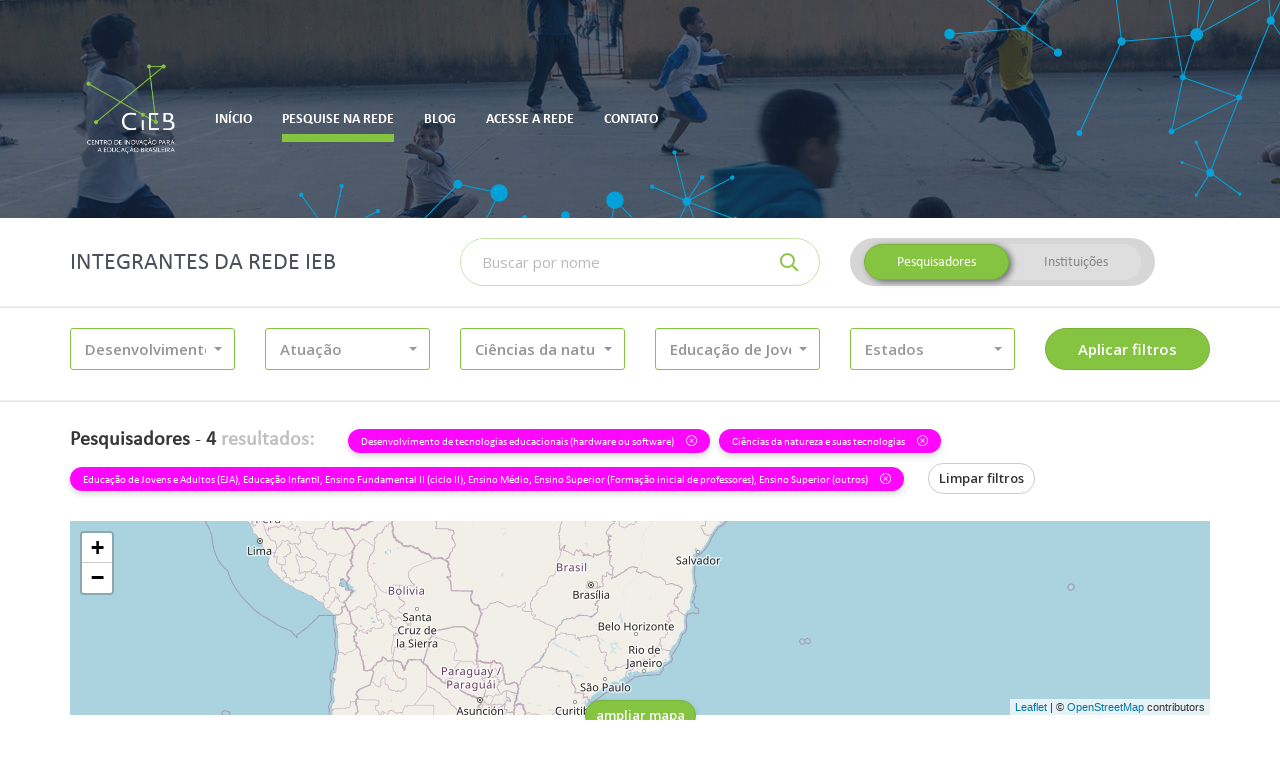

--- FILE ---
content_type: text/html; charset=UTF-8
request_url: https://cieb.net.br/rede-ieb/membros/lista?tipo=pesquisador&atuacao_nivel_ensino_id%5B0%5D=13&atuacao_nivel_ensino_id%5B1%5D=9&atuacao_nivel_ensino_id%5B2%5D=9&atuacao_nivel_ensino_id%5B3%5D=12&atuacao_nivel_ensino_id%5B4%5D=14&atuacao_nivel_ensino_id%5B5%5D=14&atuacao_nivel_ensino_id%5B6%5D=10&atuacao_nivel_ensino_id%5B7%5D=15&atuacao_nivel_ensino_id%5B8%5D=10&atuacao_nivel_ensino_id%5B9%5D=10&atuacao_disciplina_id%5B0%5D=8&atuacao_educacao_id%5B0%5D=2&atuacao_educacao_id%5B%5D=2
body_size: 9348
content:
<!DOCTYPE html>
<html lang="pt-br">
    <head>
        <!-- Global site tag (gtag.js) - Google Analytics -->
        <!-- <script async src="https://www.googletagmanager.com/gtag/js?id=UA-79589792-3"></script> -->
        <!-- <script>
          window.dataLayer = window.dataLayer || [];
          function gtag(){dataLayer.push(arguments);}
          gtag('js', new Date());

          gtag('config', 'UA-79589792-3');
        </script> -->
        <meta charset="utf-8">
        <meta http-equiv="X-UA-Compatible" content="IE=edge">
        <meta name="viewport" content="width=device-width, initial-scale=1">
        <meta name="description" content="Rede IEB">
        <meta name="author" content="Rede IEB">
        <meta name="csrf-token" content="4TAEYm7PtQlh7OnuJPKOaKZwvqjQP9qj1vZiYtMN">

        <meta property="og:url" content="https://cieb.net.br/rede-ieb/membros/lista">
        <meta property="og:type" content="article">
        <meta property="og:locale" content="pt_BR">

                    <meta property="og:title" content=" Pesquise na Rede -  Rede IEB">
        
        <title>
                            Pesquise na Rede -
                        Rede IEB
        </title>

        <link href="https://cieb.net.br/rede-ieb/membros/lista" rel="canonical">
        <link href="https://cieb.net.br/rede-ieb/favicon.ico" rel="shortcut icon" type="image/x-icon">
        <link href="//fonts.googleapis.com" rel="dns-prefetch">

        <link href="https://cieb.net.br/rede-ieb/css/vendor.css?id=b13306836e0dbdc7452c" rel="stylesheet" type="text/css">
        <link href="https://cieb.net.br/rede-ieb/css/site.css?id=7bce085c5d8ec9a3066b" rel="stylesheet" type="text/css">

        <script>(function(w,d,s,l,i){w[l]=w[l]||[];w[l].push({'gtm.start':
        new Date().getTime(),event:'gtm.js'});var f=d.getElementsByTagName(s)[0],
        j=d.createElement(s),dl=l!='dataLayer'?'&l='+l:'';j.async=true;j.src=
        'https://www.googletagmanager.com/gtm.js?id='+i+dl;f.parentNode.insertBefore(j,f);
        })(window,document,'script','dataLayer','GTM-TRSQ8QG');</script>

            </head>

    <body class="">
        <header class="main-header">
            <div class="main-header-container">
                <div class="container">
                    <div class="main-header-menu">
                        <nav class="navbar">
    <!-- Brand and toggle get grouped for better mobile display -->
    <div class="navbar-header">
        <button type="button" class="navbar-toggle collapsed" data-toggle="collapse" data-target="#main-menu">
            <span class="sr-only">Altenar navegação</span>
            <span class="icon-bar"></span>
            <span class="icon-bar"></span>
            <span class="icon-bar"></span>
        </button>

        <a class="navbar-brand" href="http://www.cieb.net.br/" target="_blank">
            <img src="https://cieb.net.br/rede-ieb/images/cieb-logo.png" height="90" alt="CIEB">
        </a>
    </div>

    <!-- Collect the nav links, forms, and other content for toggling -->
    <div class="collapse navbar-collapse" id="main-menu">
        <ul class="nav navbar-nav">
            
			
			<li class="">
                <a href="https://cieb.net.br/rede-ieb"><span>Início</span></a>
            </li>

                        <li class="active">
                <a href="https://cieb.net.br/rede-ieb/membros/lista"><span>Pesquise na rede</span></a>
            </li>

                        <!-- <li class="">
                <a href="https://cieb.net.br/rede-ieb/faca-parte"><span>Faça parte da Rede</span></a>
            </li> -->

                        <li class="">
                <a href="https://cieb.net.br/rede-ieb/post/lista"><span>Blog</span></a>
            </li>

            <li class="">
                <a href="https://cieb.net.br/rede-ieb/login"><span>Acesse a rede</span></a>
            </li>

            <li class="">
                <a href="https://cieb.net.br/rede-ieb/contato"><span>Contato</span></a>
            </li>
        </ul>
    </div><!-- /.navbar-collapse -->
</nav>                    </div>
                </div>
            </div>
                    </header>

        <main id="app" class="container-loading">
            <div class="container-loading-content">
                    <form method="GET" action="https://cieb.net.br/rede-ieb/membros/lista" accept-charset="UTF-8" class="container-filter" id="form-filter" role="form">

<div class="container">
    <div class="row">
        <div class="col-xs-12 col-lg-4">
            <h2>Integrantes da Rede IEB</h2>
        </div>
        <div class="col-xs-12 col-sm-6 col-lg-4">
            <div class="input-group input-group-inset">
                <label for="busca-topo" class="sr-only">Buscar</label>
                <input class="form-control required" placeholder="Buscar por nome" name="nome" type="text">
                <div class="input-group-btn">
                    <button class="btn" type="submit">
                        <i class="far fa-search" aria-hidden="true"></i>
                    </button>
                </div>
            </div>
            <hr class="visible-xs">
        </div>
        <div class="col-xs-12 col-sm-6 col-lg-4">
            <div class="btn-group-container">
                <div class="btn-group btn-group-switch" data-toggle="buttons">
                    <label class="btn  active ">
                        <input autocomplete="off" class="radio-tipo" checked="checked" name="tipo" type="radio" value="pesquisador">
                        Pesquisadores
                    </label>
                    <label class="btn ">
                        <input autocomplete="off" class="radio-tipo" name="tipo" type="radio" value="instituto">
                        Instituições
                    </label>
                </div>
            </div>
        </div>
    </div>
</div>

<hr>

<div class="container">
    <div class="row">
                    <div class="col-xs-12 col-sm-4 col-md-3 col-lg-2">
                <div class="m-b-10">
    <select multiple="multiple" autocomplete="off" data-none-selected-text="Tipo de Trabalho"
            data-all-selected-text="Tudo" data-icon-base="fa-fw" data-tick-icon="far fa-check" data-show-icon="false"
            data-live-search="false" data-live-search-placeholder="Buscar na lista..." data-size="5" data-width="100%"
            name="atuacao_educacao_id[]" class="selectpicker ">

                    <option value="1" 
                    data-content="<div class='p-curve p-icon pretty'><div class='state p-primary'><i class='icon far fa-square'></i></div></div><span class='option-item'>Assessoria</span>">
                Assessoria
            </option>
                    <option value="2" selected=&quot;selected&quot;
                    data-content="<div class='p-curve p-icon pretty'><div class='state p-primary'><i class='icon far fa-square'></i></div></div><span class='option-item'>Desenvolvimento de tecnologias educacionais (hardware ou software)</span>">
                Desenvolvimento de tecnologias educacionais (hardware ou software)
            </option>
                    <option value="3" 
                    data-content="<div class='p-curve p-icon pretty'><div class='state p-primary'><i class='icon far fa-square'></i></div></div><span class='option-item'>Ensino</span>">
                Ensino
            </option>
                    <option value="4" 
                    data-content="<div class='p-curve p-icon pretty'><div class='state p-primary'><i class='icon far fa-square'></i></div></div><span class='option-item'>Pesquisa</span>">
                Pesquisa
            </option>
            </select>
</div>            </div>
                    <div class="col-xs-12 col-sm-4 col-md-3 col-lg-2">
                <div class="m-b-10">
    <select multiple="multiple" autocomplete="off" data-none-selected-text="Atuação"
            data-all-selected-text="Tudo" data-icon-base="fa-fw" data-tick-icon="far fa-check" data-show-icon="false"
            data-live-search="true" data-live-search-placeholder="Buscar na lista..." data-size="5" data-width="100%"
            name="atuacao_tecnologia_id[]" class="selectpicker ">

                    <option value="21" 
                    data-content="<div class='p-curve p-icon pretty'><div class='state p-primary'><i class='icon far fa-square'></i></div></div><span class='option-item'>Ambiente Virtual de Aprendizagem (AVA)</span>">
                Ambiente Virtual de Aprendizagem (AVA)
            </option>
                    <option value="25" 
                    data-content="<div class='p-curve p-icon pretty'><div class='state p-primary'><i class='icon far fa-square'></i></div></div><span class='option-item'>Curso On-line</span>">
                Curso On-line
            </option>
                    <option value="30" 
                    data-content="<div class='p-curve p-icon pretty'><div class='state p-primary'><i class='icon far fa-square'></i></div></div><span class='option-item'>Ferramenta de Apoio a Aula</span>">
                Ferramenta de Apoio a Aula
            </option>
                    <option value="17" 
                    data-content="<div class='p-curve p-icon pretty'><div class='state p-primary'><i class='icon far fa-square'></i></div></div><span class='option-item'>Ferramenta de Apoio à Gestão</span>">
                Ferramenta de Apoio à Gestão
            </option>
                    <option value="26" 
                    data-content="<div class='p-curve p-icon pretty'><div class='state p-primary'><i class='icon far fa-square'></i></div></div><span class='option-item'>Ferramenta de Autoria</span>">
                Ferramenta de Autoria
            </option>
                    <option value="22" 
                    data-content="<div class='p-curve p-icon pretty'><div class='state p-primary'><i class='icon far fa-square'></i></div></div><span class='option-item'>Ferramenta de Avaliação do Estudante</span>">
                Ferramenta de Avaliação do Estudante
            </option>
                    <option value="31" 
                    data-content="<div class='p-curve p-icon pretty'><div class='state p-primary'><i class='icon far fa-square'></i></div></div><span class='option-item'>Ferramenta de Colaboração</span>">
                Ferramenta de Colaboração
            </option>
                    <option value="20" 
                    data-content="<div class='p-curve p-icon pretty'><div class='state p-primary'><i class='icon far fa-square'></i></div></div><span class='option-item'>Ferramenta de Tutoria</span>">
                Ferramenta de Tutoria
            </option>
                    <option value="24" 
                    data-content="<div class='p-curve p-icon pretty'><div class='state p-primary'><i class='icon far fa-square'></i></div></div><span class='option-item'>Ferramenta Gerenciadora de Currículo</span>">
                Ferramenta Gerenciadora de Currículo
            </option>
                    <option value="32" 
                    data-content="<div class='p-curve p-icon pretty'><div class='state p-primary'><i class='icon far fa-square'></i></div></div><span class='option-item'>Ferramenta maker</span>">
                Ferramenta maker
            </option>
                    <option value="33" 
                    data-content="<div class='p-curve p-icon pretty'><div class='state p-primary'><i class='icon far fa-square'></i></div></div><span class='option-item'>Hardware Educacional</span>">
                Hardware Educacional
            </option>
                    <option value="27" 
                    data-content="<div class='p-curve p-icon pretty'><div class='state p-primary'><i class='icon far fa-square'></i></div></div><span class='option-item'>Jogo Educativo</span>">
                Jogo Educativo
            </option>
                    <option value="28" 
                    data-content="<div class='p-curve p-icon pretty'><div class='state p-primary'><i class='icon far fa-square'></i></div></div><span class='option-item'>Objeto Digital de Aprendizagem (ODA)</span>">
                Objeto Digital de Aprendizagem (ODA)
            </option>
                    <option value="34" 
                    data-content="<div class='p-curve p-icon pretty'><div class='state p-primary'><i class='icon far fa-square'></i></div></div><span class='option-item'>Outra</span>">
                Outra
            </option>
                    <option value="36" 
                    data-content="<div class='p-curve p-icon pretty'><div class='state p-primary'><i class='icon far fa-square'></i></div></div><span class='option-item'>Plataforma de Oferta de Conteúdo On-line</span>">
                Plataforma de Oferta de Conteúdo On-line
            </option>
                    <option value="23" 
                    data-content="<div class='p-curve p-icon pretty'><div class='state p-primary'><i class='icon far fa-square'></i></div></div><span class='option-item'>Plataforma Educacional</span>">
                Plataforma Educacional
            </option>
                    <option value="35" 
                    data-content="<div class='p-curve p-icon pretty'><div class='state p-primary'><i class='icon far fa-square'></i></div></div><span class='option-item'>Plataforma Educacional Adaptativa</span>">
                Plataforma Educacional Adaptativa
            </option>
                    <option value="29" 
                    data-content="<div class='p-curve p-icon pretty'><div class='state p-primary'><i class='icon far fa-square'></i></div></div><span class='option-item'>Repositório Digital</span>">
                Repositório Digital
            </option>
                    <option value="18" 
                    data-content="<div class='p-curve p-icon pretty'><div class='state p-primary'><i class='icon far fa-square'></i></div></div><span class='option-item'>Sistema de Gestão Educacional (SIG | SIS)</span>">
                Sistema de Gestão Educacional (SIG | SIS)
            </option>
                    <option value="19" 
                    data-content="<div class='p-curve p-icon pretty'><div class='state p-primary'><i class='icon far fa-square'></i></div></div><span class='option-item'>Sistema Gerenciador de Sala de Aula</span>">
                Sistema Gerenciador de Sala de Aula
            </option>
            </select>
</div>            </div>
                    <div class="col-xs-12 col-sm-4 col-md-3 col-lg-2">
                <div class="m-b-10">
    <select multiple="multiple" autocomplete="off" data-none-selected-text="Disciplinas"
            data-all-selected-text="Tudo" data-icon-base="fa-fw" data-tick-icon="far fa-check" data-show-icon="false"
            data-live-search="true" data-live-search-placeholder="Buscar na lista..." data-size="5" data-width="100%"
            name="atuacao_disciplina_id[]" class="selectpicker ">

                    <option value="3" 
                    data-content="<div class='p-curve p-icon pretty'><div class='state p-primary'><i class='icon far fa-square'></i></div></div><span class='option-item'>Ciências da natureza</span>">
                Ciências da natureza
            </option>
                    <option value="8" selected=&quot;selected&quot;
                    data-content="<div class='p-curve p-icon pretty'><div class='state p-primary'><i class='icon far fa-square'></i></div></div><span class='option-item'>Ciências da natureza e suas tecnologias</span>">
                Ciências da natureza e suas tecnologias
            </option>
                    <option value="4" 
                    data-content="<div class='p-curve p-icon pretty'><div class='state p-primary'><i class='icon far fa-square'></i></div></div><span class='option-item'>Ciências Humanas – geografia, história</span>">
                Ciências Humanas – geografia, história
            </option>
                    <option value="9" 
                    data-content="<div class='p-curve p-icon pretty'><div class='state p-primary'><i class='icon far fa-square'></i></div></div><span class='option-item'>Ciências humanas e sociais aplicadas</span>">
                Ciências humanas e sociais aplicadas
            </option>
                    <option value="5" 
                    data-content="<div class='p-curve p-icon pretty'><div class='state p-primary'><i class='icon far fa-square'></i></div></div><span class='option-item'>Ensino religioso</span>">
                Ensino religioso
            </option>
                    <option value="1" 
                    data-content="<div class='p-curve p-icon pretty'><div class='state p-primary'><i class='icon far fa-square'></i></div></div><span class='option-item'>Linguagens – língua portuguesa, artes, educação física, língua inglesa</span>">
                Linguagens – língua portuguesa, artes, educação física, língua inglesa
            </option>
                    <option value="6" 
                    data-content="<div class='p-curve p-icon pretty'><div class='state p-primary'><i class='icon far fa-square'></i></div></div><span class='option-item'>Linguagens e suas tecnologias</span>">
                Linguagens e suas tecnologias
            </option>
                    <option value="2" 
                    data-content="<div class='p-curve p-icon pretty'><div class='state p-primary'><i class='icon far fa-square'></i></div></div><span class='option-item'>Matemática</span>">
                Matemática
            </option>
                    <option value="7" 
                    data-content="<div class='p-curve p-icon pretty'><div class='state p-primary'><i class='icon far fa-square'></i></div></div><span class='option-item'>Matemática e suas tecnologias</span>">
                Matemática e suas tecnologias
            </option>
                    <option value="19" 
                    data-content="<div class='p-curve p-icon pretty'><div class='state p-primary'><i class='icon far fa-square'></i></div></div><span class='option-item'>Outra</span>">
                Outra
            </option>
            </select>
</div>            </div>
                    <div class="col-xs-12 col-sm-4 col-md-3 col-lg-2">
                <div class="m-b-10">
    <select multiple="multiple" autocomplete="off" data-none-selected-text="Nível de Ensino"
            data-all-selected-text="Tudo" data-icon-base="fa-fw" data-tick-icon="far fa-check" data-show-icon="false"
            data-live-search="true" data-live-search-placeholder="Buscar na lista..." data-size="5" data-width="100%"
            name="atuacao_nivel_ensino_id[]" class="selectpicker ">

                    <option value="9" selected=&quot;selected&quot;
                    data-content="<div class='p-curve p-icon pretty'><div class='state p-primary'><i class='icon far fa-square'></i></div></div><span class='option-item'>Educação de Jovens e Adultos (EJA)</span>">
                Educação de Jovens e Adultos (EJA)
            </option>
                    <option value="10" selected=&quot;selected&quot;
                    data-content="<div class='p-curve p-icon pretty'><div class='state p-primary'><i class='icon far fa-square'></i></div></div><span class='option-item'>Educação Infantil</span>">
                Educação Infantil
            </option>
                    <option value="11" 
                    data-content="<div class='p-curve p-icon pretty'><div class='state p-primary'><i class='icon far fa-square'></i></div></div><span class='option-item'>Ensino Fundamental I</span>">
                Ensino Fundamental I
            </option>
                    <option value="12" selected=&quot;selected&quot;
                    data-content="<div class='p-curve p-icon pretty'><div class='state p-primary'><i class='icon far fa-square'></i></div></div><span class='option-item'>Ensino Fundamental II (ciclo II)</span>">
                Ensino Fundamental II (ciclo II)
            </option>
                    <option value="13" selected=&quot;selected&quot;
                    data-content="<div class='p-curve p-icon pretty'><div class='state p-primary'><i class='icon far fa-square'></i></div></div><span class='option-item'>Ensino Médio</span>">
                Ensino Médio
            </option>
                    <option value="14" selected=&quot;selected&quot;
                    data-content="<div class='p-curve p-icon pretty'><div class='state p-primary'><i class='icon far fa-square'></i></div></div><span class='option-item'>Ensino Superior (Formação inicial de professores)</span>">
                Ensino Superior (Formação inicial de professores)
            </option>
                    <option value="15" selected=&quot;selected&quot;
                    data-content="<div class='p-curve p-icon pretty'><div class='state p-primary'><i class='icon far fa-square'></i></div></div><span class='option-item'>Ensino Superior (outros)</span>">
                Ensino Superior (outros)
            </option>
                    <option value="16" 
                    data-content="<div class='p-curve p-icon pretty'><div class='state p-primary'><i class='icon far fa-square'></i></div></div><span class='option-item'>Formação continuada</span>">
                Formação continuada
            </option>
                    <option value="17" 
                    data-content="<div class='p-curve p-icon pretty'><div class='state p-primary'><i class='icon far fa-square'></i></div></div><span class='option-item'>Nenhum em específico</span>">
                Nenhum em específico
            </option>
            </select>
</div>            </div>
                    <div class="col-xs-12 col-sm-4 col-md-3 col-lg-2">
                <div class="m-b-10">
    <select multiple="multiple" autocomplete="off" data-none-selected-text="Estados"
            data-all-selected-text="Tudo" data-icon-base="fa-fw" data-tick-icon="far fa-check" data-show-icon="false"
            data-live-search="true" data-live-search-placeholder="Buscar na lista..." data-size="5" data-width="100%"
            name="estado_id[]" class="selectpicker ">

                    <option value="1" 
                    data-content="<div class='p-curve p-icon pretty'><div class='state p-primary'><i class='icon far fa-square'></i></div></div><span class='option-item'>Acre</span>">
                Acre
            </option>
                    <option value="2" 
                    data-content="<div class='p-curve p-icon pretty'><div class='state p-primary'><i class='icon far fa-square'></i></div></div><span class='option-item'>Alagoas</span>">
                Alagoas
            </option>
                    <option value="4" 
                    data-content="<div class='p-curve p-icon pretty'><div class='state p-primary'><i class='icon far fa-square'></i></div></div><span class='option-item'>Amapá</span>">
                Amapá
            </option>
                    <option value="3" 
                    data-content="<div class='p-curve p-icon pretty'><div class='state p-primary'><i class='icon far fa-square'></i></div></div><span class='option-item'>Amazonas</span>">
                Amazonas
            </option>
                    <option value="5" 
                    data-content="<div class='p-curve p-icon pretty'><div class='state p-primary'><i class='icon far fa-square'></i></div></div><span class='option-item'>Bahia</span>">
                Bahia
            </option>
                    <option value="6" 
                    data-content="<div class='p-curve p-icon pretty'><div class='state p-primary'><i class='icon far fa-square'></i></div></div><span class='option-item'>Ceará</span>">
                Ceará
            </option>
                    <option value="7" 
                    data-content="<div class='p-curve p-icon pretty'><div class='state p-primary'><i class='icon far fa-square'></i></div></div><span class='option-item'>Distrito Federal</span>">
                Distrito Federal
            </option>
                    <option value="8" 
                    data-content="<div class='p-curve p-icon pretty'><div class='state p-primary'><i class='icon far fa-square'></i></div></div><span class='option-item'>Espírito Santo</span>">
                Espírito Santo
            </option>
                    <option value="9" 
                    data-content="<div class='p-curve p-icon pretty'><div class='state p-primary'><i class='icon far fa-square'></i></div></div><span class='option-item'>Goiás</span>">
                Goiás
            </option>
                    <option value="10" 
                    data-content="<div class='p-curve p-icon pretty'><div class='state p-primary'><i class='icon far fa-square'></i></div></div><span class='option-item'>Maranhão</span>">
                Maranhão
            </option>
                    <option value="13" 
                    data-content="<div class='p-curve p-icon pretty'><div class='state p-primary'><i class='icon far fa-square'></i></div></div><span class='option-item'>Mato Grosso</span>">
                Mato Grosso
            </option>
                    <option value="12" 
                    data-content="<div class='p-curve p-icon pretty'><div class='state p-primary'><i class='icon far fa-square'></i></div></div><span class='option-item'>Mato Grosso do Sul</span>">
                Mato Grosso do Sul
            </option>
                    <option value="11" 
                    data-content="<div class='p-curve p-icon pretty'><div class='state p-primary'><i class='icon far fa-square'></i></div></div><span class='option-item'>Minas Gerais</span>">
                Minas Gerais
            </option>
                    <option value="14" 
                    data-content="<div class='p-curve p-icon pretty'><div class='state p-primary'><i class='icon far fa-square'></i></div></div><span class='option-item'>Pará</span>">
                Pará
            </option>
                    <option value="15" 
                    data-content="<div class='p-curve p-icon pretty'><div class='state p-primary'><i class='icon far fa-square'></i></div></div><span class='option-item'>Paraíba</span>">
                Paraíba
            </option>
                    <option value="18" 
                    data-content="<div class='p-curve p-icon pretty'><div class='state p-primary'><i class='icon far fa-square'></i></div></div><span class='option-item'>Paraná</span>">
                Paraná
            </option>
                    <option value="16" 
                    data-content="<div class='p-curve p-icon pretty'><div class='state p-primary'><i class='icon far fa-square'></i></div></div><span class='option-item'>Pernambuco</span>">
                Pernambuco
            </option>
                    <option value="17" 
                    data-content="<div class='p-curve p-icon pretty'><div class='state p-primary'><i class='icon far fa-square'></i></div></div><span class='option-item'>Piauí</span>">
                Piauí
            </option>
                    <option value="19" 
                    data-content="<div class='p-curve p-icon pretty'><div class='state p-primary'><i class='icon far fa-square'></i></div></div><span class='option-item'>Rio de Janeiro</span>">
                Rio de Janeiro
            </option>
                    <option value="20" 
                    data-content="<div class='p-curve p-icon pretty'><div class='state p-primary'><i class='icon far fa-square'></i></div></div><span class='option-item'>Rio Grande do Norte</span>">
                Rio Grande do Norte
            </option>
                    <option value="23" 
                    data-content="<div class='p-curve p-icon pretty'><div class='state p-primary'><i class='icon far fa-square'></i></div></div><span class='option-item'>Rio Grande do Sul</span>">
                Rio Grande do Sul
            </option>
                    <option value="21" 
                    data-content="<div class='p-curve p-icon pretty'><div class='state p-primary'><i class='icon far fa-square'></i></div></div><span class='option-item'>Rondônia</span>">
                Rondônia
            </option>
                    <option value="22" 
                    data-content="<div class='p-curve p-icon pretty'><div class='state p-primary'><i class='icon far fa-square'></i></div></div><span class='option-item'>Roraima</span>">
                Roraima
            </option>
                    <option value="24" 
                    data-content="<div class='p-curve p-icon pretty'><div class='state p-primary'><i class='icon far fa-square'></i></div></div><span class='option-item'>Santa Catarina</span>">
                Santa Catarina
            </option>
                    <option value="26" 
                    data-content="<div class='p-curve p-icon pretty'><div class='state p-primary'><i class='icon far fa-square'></i></div></div><span class='option-item'>São Paulo</span>">
                São Paulo
            </option>
                    <option value="25" 
                    data-content="<div class='p-curve p-icon pretty'><div class='state p-primary'><i class='icon far fa-square'></i></div></div><span class='option-item'>Sergipe</span>">
                Sergipe
            </option>
                    <option value="27" 
                    data-content="<div class='p-curve p-icon pretty'><div class='state p-primary'><i class='icon far fa-square'></i></div></div><span class='option-item'>Tocantins</span>">
                Tocantins
            </option>
            </select>
</div>            </div>
                <div class="col-xs-12 col-sm-4 col-md-3 col-lg-2">
            <input type="submit" value="Aplicar filtros" class="btn btn-primary btn-block">
        </div>
    </div>
</div>

<hr>

<div class="container">
    <div class="row">
        <div class="col-xs-12">
            <div class="total">
                <strong>Pesquisadores</strong> -
                <strong>4 <span>resultados:</span></strong>
            </div>
                            
                
                                    
                                            <a href="https://cieb.net.br/rede-ieb/membros/lista?tipo=pesquisador&amp;atuacao_nivel_ensino_id%5B0%5D=13&amp;atuacao_nivel_ensino_id%5B1%5D=9&amp;atuacao_nivel_ensino_id%5B2%5D=9&amp;atuacao_nivel_ensino_id%5B3%5D=12&amp;atuacao_nivel_ensino_id%5B4%5D=14&amp;atuacao_nivel_ensino_id%5B5%5D=14&amp;atuacao_nivel_ensino_id%5B6%5D=10&amp;atuacao_nivel_ensino_id%5B7%5D=15&amp;atuacao_nivel_ensino_id%5B8%5D=10&amp;atuacao_nivel_ensino_id%5B9%5D=10&amp;atuacao_disciplina_id%5B0%5D=8" class="has-tooltip"
                           title="Clique para remover este filtro">
                            <div class="label label-filter">
                                Desenvolvimento de tecnologias educacionais (hardware ou software)
                                <i class="fal fa-times-circle" aria-hidden="true"></i>
                            </div>
                        </a>
                                                        
                                            <a href="https://cieb.net.br/rede-ieb/membros/lista?tipo=pesquisador&amp;atuacao_nivel_ensino_id%5B0%5D=13&amp;atuacao_nivel_ensino_id%5B1%5D=9&amp;atuacao_nivel_ensino_id%5B2%5D=9&amp;atuacao_nivel_ensino_id%5B3%5D=12&amp;atuacao_nivel_ensino_id%5B4%5D=14&amp;atuacao_nivel_ensino_id%5B5%5D=14&amp;atuacao_nivel_ensino_id%5B6%5D=10&amp;atuacao_nivel_ensino_id%5B7%5D=15&amp;atuacao_nivel_ensino_id%5B8%5D=10&amp;atuacao_nivel_ensino_id%5B9%5D=10&amp;atuacao_educacao_id%5B0%5D=2&amp;atuacao_educacao_id%5B1%5D=2" class="has-tooltip"
                           title="Clique para remover este filtro">
                            <div class="label label-filter">
                                Ciências da natureza e suas tecnologias
                                <i class="fal fa-times-circle" aria-hidden="true"></i>
                            </div>
                        </a>
                                                        
                                            <a href="https://cieb.net.br/rede-ieb/membros/lista?tipo=pesquisador&amp;atuacao_disciplina_id%5B0%5D=8&amp;atuacao_educacao_id%5B0%5D=2&amp;atuacao_educacao_id%5B1%5D=2" class="has-tooltip"
                           title="Clique para remover este filtro">
                            <div class="label label-filter">
                                Educação de Jovens e Adultos (EJA), Educação Infantil, Ensino Fundamental II (ciclo II), Ensino Médio, Ensino Superior (Formação inicial de professores), Ensino Superior (outros)
                                <i class="fal fa-times-circle" aria-hidden="true"></i>
                            </div>
                        </a>
                                    
                <a href="https://cieb.net.br/rede-ieb/membros/lista" class="btn btn-default btn-sm m-l-15">Limpar filtros</a>
                    </div>
    </div>
</div>
</form>


    <div class="container">
        <div class="row">
            <div class="col-xs-12">
                <div class="container-mapa">
                    <div class="container-mapa-content" id="mapa" style="height: 194px;">
                        <div class="container-mapa-cover" style="display: none">
                            <p>Clique para desbloquear o zoom no mapa</p>
                        </div>
                        <div class="container-mapa-loading">
                            <i class="fas fa-fw fa-3x fa-circle-notch fa-spin" aria-hidden="true"></i>
                        </div>
                    </div>
                    <div class="container-mapa-control">
                        <a href="javascript:void(0)" class="btn btn-primary btn-sm">
                            ampliar mapa
                        </a>
                    </div>
                </div>
            </div>
        </div>
    </div>

            <div class="container">
            <div class="row">
                <div class="col-xs-12">
                    
                    <div class="container-resultados container-resultados-vertical" id="container-resultados-pesquisador" style="display: block">
                        <div class="row">
                                                            <div class="col-xs-12 col-sm-6 col-md-4 col-lg-3">
                                    <section class="container-resultados-item container-resultados-item-vertical">
    <header>
        <div class="container-resultados-item-foto container-resultados-item-vertical-foto">
            <a href="https://cieb.net.br/rede-ieb/pesquisador/1331">
                <img src="https://cieb.net.br/rede-ieb/storage/pesquisador/1331/media/zFUGJasz7ORGNUkqnhl7nFRajolwmisqZPSZm6tq.png" alt="Foto" class="">
            </a>
        </div>
        <a href="https://cieb.net.br/rede-ieb/pesquisador/1331"><h4>Ayla Débora Dantas de Souza Rebouças</h4></a>
        <small>
            João Pessoa
                            - PB
                    </small>
    </header>
    <div class="container-resultados-item-tags">
                                    <span class="badge">Mestrado</span>
                            <span class="badge">Doutorado</span>
                        </div>
    <p class="container-resultados-item-resumo">Creio que podemos discutir em grupo estratégias para desenvolver em nossos estudantes as competências previstas na BNCC de forma interdisciplinar com o ensino de computação na educação básica, formando professores e incentivando mais e mais os cursos de licenciatura em computação, que formam os profissionais que poderiam dar o devido suporte a este processo. Posso também apoiar nas estratégias para a avaliação e utilização de objetos de aprendizagem para apoiar o ensino.</p>
    <footer>
        <a href="https://cieb.net.br/rede-ieb/pesquisador/1331">Ver perfil</a>
    </footer>
</section>                                </div>
                                                            <div class="col-xs-12 col-sm-6 col-md-4 col-lg-3">
                                    <section class="container-resultados-item container-resultados-item-vertical">
    <header>
        <div class="container-resultados-item-foto container-resultados-item-vertical-foto">
            <a href="https://cieb.net.br/rede-ieb/pesquisador/1299">
                <img src="https://cieb.net.br/rede-ieb/storage/pesquisador/1299/media/WePzLr0wOo4tRRZ6ytPHqjj9lhzYjp5Hd71VkVxO.jpeg" alt="Foto" class="">
            </a>
        </div>
        <a href="https://cieb.net.br/rede-ieb/pesquisador/1299"><h4>Darlinton Carvalho</h4></a>
        <small>
            São João Del Rei
                            - MG
                    </small>
    </header>
    <div class="container-resultados-item-tags">
                                    <span class="badge">Mestrado</span>
                            <span class="badge">Doutorado</span>
                        </div>
    <p class="container-resultados-item-resumo">Pesquisando e desenvolvendo novas tecnologias e ações para promoção de alfabetização computacional e desenvolvimento do pensamento computacional.</p>
    <footer>
        <a href="https://cieb.net.br/rede-ieb/pesquisador/1299">Ver perfil</a>
    </footer>
</section>                                </div>
                                                            <div class="col-xs-12 col-sm-6 col-md-4 col-lg-3">
                                    <section class="container-resultados-item container-resultados-item-vertical">
    <header>
        <div class="container-resultados-item-foto container-resultados-item-vertical-foto">
            <a href="https://cieb.net.br/rede-ieb/pesquisador/1324">
                <img src="https://cieb.net.br/rede-ieb/storage/pesquisador/1324/media/4y43u71IgkSF7SL20jdcHCdBb7BmKTHgswKvYwrW.jpeg" alt="Foto" class="">
            </a>
        </div>
        <a href="https://cieb.net.br/rede-ieb/pesquisador/1324"><h4>Juliana de Albuquerque Gonçalves Saraiva</h4></a>
        <small>
            João Pessoa
                            - PB
                    </small>
    </header>
    <div class="container-resultados-item-tags">
                                    <span class="badge">Mestrado</span>
                            <span class="badge">Doutorado</span>
                        </div>
    <p class="container-resultados-item-resumo">Dar suporte à melhoria do processo ensino-aprendizagem com desenvolvimento de softwares educativos para auxiliar a educação inclusiva de alunos com deficiência.</p>
    <footer>
        <a href="https://cieb.net.br/rede-ieb/pesquisador/1324">Ver perfil</a>
    </footer>
</section>                                </div>
                                                            <div class="col-xs-12 col-sm-6 col-md-4 col-lg-3">
                                    <section class="container-resultados-item container-resultados-item-vertical">
    <header>
        <div class="container-resultados-item-foto container-resultados-item-vertical-foto">
            <a href="https://cieb.net.br/rede-ieb/pesquisador/1285">
                <img src="https://cieb.net.br/rede-ieb/storage/pesquisador/1285/media/I5ESFGS2yfuL93vCf51ADsTXVTxwo9gsEjd9Dx1b.jpeg" alt="Foto" class="">
            </a>
        </div>
        <a href="https://cieb.net.br/rede-ieb/pesquisador/1285"><h4>Luciana e Sá Alves</h4></a>
        <small>
            Rio de Janeiro
                            - RJ
                    </small>
    </header>
    <div class="container-resultados-item-tags">
                                    <span class="badge">Mestrado</span>
                            <span class="badge">Doutorado</span>
                        </div>
    <p class="container-resultados-item-resumo">Contribuição prática - como usar, o que usar, como medir o impacto.</p>
    <footer>
        <a href="https://cieb.net.br/rede-ieb/pesquisador/1285">Ver perfil</a>
    </footer>
</section>                                </div>
                                                    </div>
                    </div>

                    
                    <div class="container-resultados container-resultados-horizontal" id="container-resultados-instituto" style="display: none">
                                                    <div class="row">
                                                                    <div class="col-xs-12 col-md-6">
                                        <section class="container-resultados-item container-resultados-item-horizontal">
    <header>
        <div class="media">
            <div class="media-left">
                <div class="container-resultados-item-foto container-resultados-item-horizontal-foto">
                    <a href="https://cieb.net.br/rede-ieb/instituicao/1331"><img src="https://cieb.net.br/rede-ieb/storage/pesquisador/1331/media/zFUGJasz7ORGNUkqnhl7nFRajolwmisqZPSZm6tq.png" alt="Foto"></a>
                </div>
            </div>
            <div class="media-body">
                <a href="https://cieb.net.br/rede-ieb/instituicao/1331"><h4>Ayla Débora Dantas de Souza Rebouças</h4></a>
                                    <small>
                        Paraíba -
                        PB
                    </small>
                            </div>
        </div>
    </header>
    <div class="container-resultados-item-tags">
                                        <a href="https://cieb.net.br/rede-ieb/membros/lista?tipo=pesquisador&amp;atuacao_nivel_ensino_id%5B0%5D=13&amp;atuacao_nivel_ensino_id%5B1%5D=9&amp;atuacao_nivel_ensino_id%5B2%5D=9&amp;atuacao_nivel_ensino_id%5B3%5D=12&amp;atuacao_nivel_ensino_id%5B4%5D=14&amp;atuacao_nivel_ensino_id%5B5%5D=14&amp;atuacao_nivel_ensino_id%5B6%5D=10&amp;atuacao_nivel_ensino_id%5B7%5D=15&amp;atuacao_nivel_ensino_id%5B8%5D=10&amp;atuacao_nivel_ensino_id%5B9%5D=10&amp;atuacao_disciplina_id%5B0%5D=8&amp;atuacao_educacao_id%5B0%5D=2&amp;atuacao_educacao_id%5B1%5D=2&amp;atuacao_tecnologia_id%5B%5D=21" class="badge">
                Ambiente Virtual de Aprendizagem (AVA)
            </a>
                                <a href="https://cieb.net.br/rede-ieb/membros/lista?tipo=pesquisador&amp;atuacao_nivel_ensino_id%5B0%5D=13&amp;atuacao_nivel_ensino_id%5B1%5D=9&amp;atuacao_nivel_ensino_id%5B2%5D=9&amp;atuacao_nivel_ensino_id%5B3%5D=12&amp;atuacao_nivel_ensino_id%5B4%5D=14&amp;atuacao_nivel_ensino_id%5B5%5D=14&amp;atuacao_nivel_ensino_id%5B6%5D=10&amp;atuacao_nivel_ensino_id%5B7%5D=15&amp;atuacao_nivel_ensino_id%5B8%5D=10&amp;atuacao_nivel_ensino_id%5B9%5D=10&amp;atuacao_disciplina_id%5B0%5D=8&amp;atuacao_educacao_id%5B0%5D=2&amp;atuacao_educacao_id%5B1%5D=2&amp;atuacao_disciplina_id%5B%5D=8" class="badge">
                Ciências da natureza e suas tecnologias
            </a>
                                <a href="https://cieb.net.br/rede-ieb/membros/lista?tipo=pesquisador&amp;atuacao_nivel_ensino_id%5B0%5D=13&amp;atuacao_nivel_ensino_id%5B1%5D=9&amp;atuacao_nivel_ensino_id%5B2%5D=9&amp;atuacao_nivel_ensino_id%5B3%5D=12&amp;atuacao_nivel_ensino_id%5B4%5D=14&amp;atuacao_nivel_ensino_id%5B5%5D=14&amp;atuacao_nivel_ensino_id%5B6%5D=10&amp;atuacao_nivel_ensino_id%5B7%5D=15&amp;atuacao_nivel_ensino_id%5B8%5D=10&amp;atuacao_nivel_ensino_id%5B9%5D=10&amp;atuacao_disciplina_id%5B0%5D=8&amp;atuacao_educacao_id%5B0%5D=2&amp;atuacao_educacao_id%5B1%5D=2&amp;atuacao_educacao_id%5B%5D=2" class="badge">
                Desenvolvimento de tecnologias educacionais (hardware ou software)
            </a>
                                <a href="https://cieb.net.br/rede-ieb/membros/lista?tipo=pesquisador&amp;atuacao_nivel_ensino_id%5B0%5D=13&amp;atuacao_nivel_ensino_id%5B1%5D=9&amp;atuacao_nivel_ensino_id%5B2%5D=9&amp;atuacao_nivel_ensino_id%5B3%5D=12&amp;atuacao_nivel_ensino_id%5B4%5D=14&amp;atuacao_nivel_ensino_id%5B5%5D=14&amp;atuacao_nivel_ensino_id%5B6%5D=10&amp;atuacao_nivel_ensino_id%5B7%5D=15&amp;atuacao_nivel_ensino_id%5B8%5D=10&amp;atuacao_nivel_ensino_id%5B9%5D=10&amp;atuacao_disciplina_id%5B0%5D=8&amp;atuacao_educacao_id%5B0%5D=2&amp;atuacao_educacao_id%5B1%5D=2&amp;atuacao_nivel_ensino_id%5B%5D=9" class="badge">
                Educação de Jovens e Adultos (EJA)
            </a>
                                        <a href="javascript:void(0)" class="badge badge-primary" data-toggle="popover" data-content="&lt;ul class=&quot;list-unstyled m-b-0&quot;&gt;&lt;li&gt;&lt;a href=&quot;https://cieb.net.br/rede-ieb/membros/lista?tipo=pesquisador&amp;atuacao_nivel_ensino_id%5B0%5D=13&amp;atuacao_nivel_ensino_id%5B1%5D=9&amp;atuacao_nivel_ensino_id%5B2%5D=9&amp;atuacao_nivel_ensino_id%5B3%5D=12&amp;atuacao_nivel_ensino_id%5B4%5D=14&amp;atuacao_nivel_ensino_id%5B5%5D=14&amp;atuacao_nivel_ensino_id%5B6%5D=10&amp;atuacao_nivel_ensino_id%5B7%5D=15&amp;atuacao_nivel_ensino_id%5B8%5D=10&amp;atuacao_nivel_ensino_id%5B9%5D=10&amp;atuacao_disciplina_id%5B0%5D=8&amp;atuacao_educacao_id%5B0%5D=2&amp;atuacao_educacao_id%5B1%5D=2&amp;atuacao_nivel_ensino_id%5B%5D=13&quot; class=&quot;badge&quot;&gt;Ensino Médio&lt;/a&gt;&lt;/li&gt;&lt;li&gt;&lt;a href=&quot;https://cieb.net.br/rede-ieb/membros/lista?tipo=pesquisador&amp;atuacao_nivel_ensino_id%5B0%5D=13&amp;atuacao_nivel_ensino_id%5B1%5D=9&amp;atuacao_nivel_ensino_id%5B2%5D=9&amp;atuacao_nivel_ensino_id%5B3%5D=12&amp;atuacao_nivel_ensino_id%5B4%5D=14&amp;atuacao_nivel_ensino_id%5B5%5D=14&amp;atuacao_nivel_ensino_id%5B6%5D=10&amp;atuacao_nivel_ensino_id%5B7%5D=15&amp;atuacao_nivel_ensino_id%5B8%5D=10&amp;atuacao_nivel_ensino_id%5B9%5D=10&amp;atuacao_disciplina_id%5B0%5D=8&amp;atuacao_educacao_id%5B0%5D=2&amp;atuacao_educacao_id%5B1%5D=2&amp;atuacao_nivel_ensino_id%5B%5D=14&quot; class=&quot;badge&quot;&gt;Ensino Superior (Formação inicial de professores)&lt;/a&gt;&lt;/li&gt;&lt;li&gt;&lt;a href=&quot;https://cieb.net.br/rede-ieb/membros/lista?tipo=pesquisador&amp;atuacao_nivel_ensino_id%5B0%5D=13&amp;atuacao_nivel_ensino_id%5B1%5D=9&amp;atuacao_nivel_ensino_id%5B2%5D=9&amp;atuacao_nivel_ensino_id%5B3%5D=12&amp;atuacao_nivel_ensino_id%5B4%5D=14&amp;atuacao_nivel_ensino_id%5B5%5D=14&amp;atuacao_nivel_ensino_id%5B6%5D=10&amp;atuacao_nivel_ensino_id%5B7%5D=15&amp;atuacao_nivel_ensino_id%5B8%5D=10&amp;atuacao_nivel_ensino_id%5B9%5D=10&amp;atuacao_disciplina_id%5B0%5D=8&amp;atuacao_educacao_id%5B0%5D=2&amp;atuacao_educacao_id%5B1%5D=2&amp;atuacao_tecnologia_id%5B%5D=32&quot; class=&quot;badge&quot;&gt;Ferramenta maker&lt;/a&gt;&lt;/li&gt;&lt;li&gt;&lt;a href=&quot;https://cieb.net.br/rede-ieb/membros/lista?tipo=pesquisador&amp;atuacao_nivel_ensino_id%5B0%5D=13&amp;atuacao_nivel_ensino_id%5B1%5D=9&amp;atuacao_nivel_ensino_id%5B2%5D=9&amp;atuacao_nivel_ensino_id%5B3%5D=12&amp;atuacao_nivel_ensino_id%5B4%5D=14&amp;atuacao_nivel_ensino_id%5B5%5D=14&amp;atuacao_nivel_ensino_id%5B6%5D=10&amp;atuacao_nivel_ensino_id%5B7%5D=15&amp;atuacao_nivel_ensino_id%5B8%5D=10&amp;atuacao_nivel_ensino_id%5B9%5D=10&amp;atuacao_disciplina_id%5B0%5D=8&amp;atuacao_educacao_id%5B0%5D=2&amp;atuacao_educacao_id%5B1%5D=2&amp;atuacao_disciplina_id%5B%5D=1&quot; class=&quot;badge&quot;&gt;Linguagens – língua portuguesa, artes, educação física, língua inglesa&lt;/a&gt;&lt;/li&gt;&lt;li&gt;&lt;a href=&quot;https://cieb.net.br/rede-ieb/membros/lista?tipo=pesquisador&amp;atuacao_nivel_ensino_id%5B0%5D=13&amp;atuacao_nivel_ensino_id%5B1%5D=9&amp;atuacao_nivel_ensino_id%5B2%5D=9&amp;atuacao_nivel_ensino_id%5B3%5D=12&amp;atuacao_nivel_ensino_id%5B4%5D=14&amp;atuacao_nivel_ensino_id%5B5%5D=14&amp;atuacao_nivel_ensino_id%5B6%5D=10&amp;atuacao_nivel_ensino_id%5B7%5D=15&amp;atuacao_nivel_ensino_id%5B8%5D=10&amp;atuacao_nivel_ensino_id%5B9%5D=10&amp;atuacao_disciplina_id%5B0%5D=8&amp;atuacao_educacao_id%5B0%5D=2&amp;atuacao_educacao_id%5B1%5D=2&amp;atuacao_disciplina_id%5B%5D=2&quot; class=&quot;badge&quot;&gt;Matemática&lt;/a&gt;&lt;/li&gt;&lt;li&gt;&lt;a href=&quot;https://cieb.net.br/rede-ieb/membros/lista?tipo=pesquisador&amp;atuacao_nivel_ensino_id%5B0%5D=13&amp;atuacao_nivel_ensino_id%5B1%5D=9&amp;atuacao_nivel_ensino_id%5B2%5D=9&amp;atuacao_nivel_ensino_id%5B3%5D=12&amp;atuacao_nivel_ensino_id%5B4%5D=14&amp;atuacao_nivel_ensino_id%5B5%5D=14&amp;atuacao_nivel_ensino_id%5B6%5D=10&amp;atuacao_nivel_ensino_id%5B7%5D=15&amp;atuacao_nivel_ensino_id%5B8%5D=10&amp;atuacao_nivel_ensino_id%5B9%5D=10&amp;atuacao_disciplina_id%5B0%5D=8&amp;atuacao_educacao_id%5B0%5D=2&amp;atuacao_educacao_id%5B1%5D=2&amp;atuacao_tecnologia_id%5B%5D=28&quot; class=&quot;badge&quot;&gt;Objeto Digital de Aprendizagem (ODA)&lt;/a&gt;&lt;/li&gt;&lt;li&gt;&lt;a href=&quot;https://cieb.net.br/rede-ieb/membros/lista?tipo=pesquisador&amp;atuacao_nivel_ensino_id%5B0%5D=13&amp;atuacao_nivel_ensino_id%5B1%5D=9&amp;atuacao_nivel_ensino_id%5B2%5D=9&amp;atuacao_nivel_ensino_id%5B3%5D=12&amp;atuacao_nivel_ensino_id%5B4%5D=14&amp;atuacao_nivel_ensino_id%5B5%5D=14&amp;atuacao_nivel_ensino_id%5B6%5D=10&amp;atuacao_nivel_ensino_id%5B7%5D=15&amp;atuacao_nivel_ensino_id%5B8%5D=10&amp;atuacao_nivel_ensino_id%5B9%5D=10&amp;atuacao_disciplina_id%5B0%5D=8&amp;atuacao_educacao_id%5B0%5D=2&amp;atuacao_educacao_id%5B1%5D=2&amp;atuacao_educacao_id%5B%5D=4&quot; class=&quot;badge&quot;&gt;Pesquisa&lt;/a&gt;&lt;/li&gt;&lt;/ul&gt;">
                +7
            </a>
            </div>
    <p class="container-resultados-item-resumo"></p>
    <footer>
        <a href="https://cieb.net.br/rede-ieb/instituicao/1331">Ver perfil</a>
    </footer>
</section>                                    </div>
                                                                    <div class="col-xs-12 col-md-6">
                                        <section class="container-resultados-item container-resultados-item-horizontal">
    <header>
        <div class="media">
            <div class="media-left">
                <div class="container-resultados-item-foto container-resultados-item-horizontal-foto">
                    <a href="https://cieb.net.br/rede-ieb/instituicao/1299"><img src="https://cieb.net.br/rede-ieb/storage/pesquisador/1299/media/WePzLr0wOo4tRRZ6ytPHqjj9lhzYjp5Hd71VkVxO.jpeg" alt="Foto"></a>
                </div>
            </div>
            <div class="media-body">
                <a href="https://cieb.net.br/rede-ieb/instituicao/1299"><h4>Darlinton Carvalho</h4></a>
                                    <small>
                        Minas Gerais -
                        MG
                    </small>
                            </div>
        </div>
    </header>
    <div class="container-resultados-item-tags">
                                        <a href="https://cieb.net.br/rede-ieb/membros/lista?tipo=pesquisador&amp;atuacao_nivel_ensino_id%5B0%5D=13&amp;atuacao_nivel_ensino_id%5B1%5D=9&amp;atuacao_nivel_ensino_id%5B2%5D=9&amp;atuacao_nivel_ensino_id%5B3%5D=12&amp;atuacao_nivel_ensino_id%5B4%5D=14&amp;atuacao_nivel_ensino_id%5B5%5D=14&amp;atuacao_nivel_ensino_id%5B6%5D=10&amp;atuacao_nivel_ensino_id%5B7%5D=15&amp;atuacao_nivel_ensino_id%5B8%5D=10&amp;atuacao_nivel_ensino_id%5B9%5D=10&amp;atuacao_disciplina_id%5B0%5D=8&amp;atuacao_educacao_id%5B0%5D=2&amp;atuacao_educacao_id%5B1%5D=2&amp;atuacao_tecnologia_id%5B%5D=21" class="badge">
                Ambiente Virtual de Aprendizagem (AVA)
            </a>
                                <a href="https://cieb.net.br/rede-ieb/membros/lista?tipo=pesquisador&amp;atuacao_nivel_ensino_id%5B0%5D=13&amp;atuacao_nivel_ensino_id%5B1%5D=9&amp;atuacao_nivel_ensino_id%5B2%5D=9&amp;atuacao_nivel_ensino_id%5B3%5D=12&amp;atuacao_nivel_ensino_id%5B4%5D=14&amp;atuacao_nivel_ensino_id%5B5%5D=14&amp;atuacao_nivel_ensino_id%5B6%5D=10&amp;atuacao_nivel_ensino_id%5B7%5D=15&amp;atuacao_nivel_ensino_id%5B8%5D=10&amp;atuacao_nivel_ensino_id%5B9%5D=10&amp;atuacao_disciplina_id%5B0%5D=8&amp;atuacao_educacao_id%5B0%5D=2&amp;atuacao_educacao_id%5B1%5D=2&amp;atuacao_disciplina_id%5B%5D=8" class="badge">
                Ciências da natureza e suas tecnologias
            </a>
                                <a href="https://cieb.net.br/rede-ieb/membros/lista?tipo=pesquisador&amp;atuacao_nivel_ensino_id%5B0%5D=13&amp;atuacao_nivel_ensino_id%5B1%5D=9&amp;atuacao_nivel_ensino_id%5B2%5D=9&amp;atuacao_nivel_ensino_id%5B3%5D=12&amp;atuacao_nivel_ensino_id%5B4%5D=14&amp;atuacao_nivel_ensino_id%5B5%5D=14&amp;atuacao_nivel_ensino_id%5B6%5D=10&amp;atuacao_nivel_ensino_id%5B7%5D=15&amp;atuacao_nivel_ensino_id%5B8%5D=10&amp;atuacao_nivel_ensino_id%5B9%5D=10&amp;atuacao_disciplina_id%5B0%5D=8&amp;atuacao_educacao_id%5B0%5D=2&amp;atuacao_educacao_id%5B1%5D=2&amp;atuacao_tecnologia_id%5B%5D=25" class="badge">
                Curso On-line
            </a>
                                <a href="https://cieb.net.br/rede-ieb/membros/lista?tipo=pesquisador&amp;atuacao_nivel_ensino_id%5B0%5D=13&amp;atuacao_nivel_ensino_id%5B1%5D=9&amp;atuacao_nivel_ensino_id%5B2%5D=9&amp;atuacao_nivel_ensino_id%5B3%5D=12&amp;atuacao_nivel_ensino_id%5B4%5D=14&amp;atuacao_nivel_ensino_id%5B5%5D=14&amp;atuacao_nivel_ensino_id%5B6%5D=10&amp;atuacao_nivel_ensino_id%5B7%5D=15&amp;atuacao_nivel_ensino_id%5B8%5D=10&amp;atuacao_nivel_ensino_id%5B9%5D=10&amp;atuacao_disciplina_id%5B0%5D=8&amp;atuacao_educacao_id%5B0%5D=2&amp;atuacao_educacao_id%5B1%5D=2&amp;atuacao_educacao_id%5B%5D=2" class="badge">
                Desenvolvimento de tecnologias educacionais (hardware ou software)
            </a>
                                        <a href="javascript:void(0)" class="badge badge-primary" data-toggle="popover" data-content="&lt;ul class=&quot;list-unstyled m-b-0&quot;&gt;&lt;li&gt;&lt;a href=&quot;https://cieb.net.br/rede-ieb/membros/lista?tipo=pesquisador&amp;atuacao_nivel_ensino_id%5B0%5D=13&amp;atuacao_nivel_ensino_id%5B1%5D=9&amp;atuacao_nivel_ensino_id%5B2%5D=9&amp;atuacao_nivel_ensino_id%5B3%5D=12&amp;atuacao_nivel_ensino_id%5B4%5D=14&amp;atuacao_nivel_ensino_id%5B5%5D=14&amp;atuacao_nivel_ensino_id%5B6%5D=10&amp;atuacao_nivel_ensino_id%5B7%5D=15&amp;atuacao_nivel_ensino_id%5B8%5D=10&amp;atuacao_nivel_ensino_id%5B9%5D=10&amp;atuacao_disciplina_id%5B0%5D=8&amp;atuacao_educacao_id%5B0%5D=2&amp;atuacao_educacao_id%5B1%5D=2&amp;atuacao_nivel_ensino_id%5B%5D=13&quot; class=&quot;badge&quot;&gt;Ensino Médio&lt;/a&gt;&lt;/li&gt;&lt;li&gt;&lt;a href=&quot;https://cieb.net.br/rede-ieb/membros/lista?tipo=pesquisador&amp;atuacao_nivel_ensino_id%5B0%5D=13&amp;atuacao_nivel_ensino_id%5B1%5D=9&amp;atuacao_nivel_ensino_id%5B2%5D=9&amp;atuacao_nivel_ensino_id%5B3%5D=12&amp;atuacao_nivel_ensino_id%5B4%5D=14&amp;atuacao_nivel_ensino_id%5B5%5D=14&amp;atuacao_nivel_ensino_id%5B6%5D=10&amp;atuacao_nivel_ensino_id%5B7%5D=15&amp;atuacao_nivel_ensino_id%5B8%5D=10&amp;atuacao_nivel_ensino_id%5B9%5D=10&amp;atuacao_disciplina_id%5B0%5D=8&amp;atuacao_educacao_id%5B0%5D=2&amp;atuacao_educacao_id%5B1%5D=2&amp;atuacao_nivel_ensino_id%5B%5D=16&quot; class=&quot;badge&quot;&gt;Formação continuada&lt;/a&gt;&lt;/li&gt;&lt;li&gt;&lt;a href=&quot;https://cieb.net.br/rede-ieb/membros/lista?tipo=pesquisador&amp;atuacao_nivel_ensino_id%5B0%5D=13&amp;atuacao_nivel_ensino_id%5B1%5D=9&amp;atuacao_nivel_ensino_id%5B2%5D=9&amp;atuacao_nivel_ensino_id%5B3%5D=12&amp;atuacao_nivel_ensino_id%5B4%5D=14&amp;atuacao_nivel_ensino_id%5B5%5D=14&amp;atuacao_nivel_ensino_id%5B6%5D=10&amp;atuacao_nivel_ensino_id%5B7%5D=15&amp;atuacao_nivel_ensino_id%5B8%5D=10&amp;atuacao_nivel_ensino_id%5B9%5D=10&amp;atuacao_disciplina_id%5B0%5D=8&amp;atuacao_educacao_id%5B0%5D=2&amp;atuacao_educacao_id%5B1%5D=2&amp;atuacao_tecnologia_id%5B%5D=27&quot; class=&quot;badge&quot;&gt;Jogo Educativo&lt;/a&gt;&lt;/li&gt;&lt;li&gt;&lt;a href=&quot;https://cieb.net.br/rede-ieb/membros/lista?tipo=pesquisador&amp;atuacao_nivel_ensino_id%5B0%5D=13&amp;atuacao_nivel_ensino_id%5B1%5D=9&amp;atuacao_nivel_ensino_id%5B2%5D=9&amp;atuacao_nivel_ensino_id%5B3%5D=12&amp;atuacao_nivel_ensino_id%5B4%5D=14&amp;atuacao_nivel_ensino_id%5B5%5D=14&amp;atuacao_nivel_ensino_id%5B6%5D=10&amp;atuacao_nivel_ensino_id%5B7%5D=15&amp;atuacao_nivel_ensino_id%5B8%5D=10&amp;atuacao_nivel_ensino_id%5B9%5D=10&amp;atuacao_disciplina_id%5B0%5D=8&amp;atuacao_educacao_id%5B0%5D=2&amp;atuacao_educacao_id%5B1%5D=2&amp;atuacao_disciplina_id%5B%5D=6&quot; class=&quot;badge&quot;&gt;Linguagens e suas tecnologias&lt;/a&gt;&lt;/li&gt;&lt;li&gt;&lt;a href=&quot;https://cieb.net.br/rede-ieb/membros/lista?tipo=pesquisador&amp;atuacao_nivel_ensino_id%5B0%5D=13&amp;atuacao_nivel_ensino_id%5B1%5D=9&amp;atuacao_nivel_ensino_id%5B2%5D=9&amp;atuacao_nivel_ensino_id%5B3%5D=12&amp;atuacao_nivel_ensino_id%5B4%5D=14&amp;atuacao_nivel_ensino_id%5B5%5D=14&amp;atuacao_nivel_ensino_id%5B6%5D=10&amp;atuacao_nivel_ensino_id%5B7%5D=15&amp;atuacao_nivel_ensino_id%5B8%5D=10&amp;atuacao_nivel_ensino_id%5B9%5D=10&amp;atuacao_disciplina_id%5B0%5D=8&amp;atuacao_educacao_id%5B0%5D=2&amp;atuacao_educacao_id%5B1%5D=2&amp;atuacao_disciplina_id%5B%5D=7&quot; class=&quot;badge&quot;&gt;Matemática e suas tecnologias&lt;/a&gt;&lt;/li&gt;&lt;li&gt;&lt;a href=&quot;https://cieb.net.br/rede-ieb/membros/lista?tipo=pesquisador&amp;atuacao_nivel_ensino_id%5B0%5D=13&amp;atuacao_nivel_ensino_id%5B1%5D=9&amp;atuacao_nivel_ensino_id%5B2%5D=9&amp;atuacao_nivel_ensino_id%5B3%5D=12&amp;atuacao_nivel_ensino_id%5B4%5D=14&amp;atuacao_nivel_ensino_id%5B5%5D=14&amp;atuacao_nivel_ensino_id%5B6%5D=10&amp;atuacao_nivel_ensino_id%5B7%5D=15&amp;atuacao_nivel_ensino_id%5B8%5D=10&amp;atuacao_nivel_ensino_id%5B9%5D=10&amp;atuacao_disciplina_id%5B0%5D=8&amp;atuacao_educacao_id%5B0%5D=2&amp;atuacao_educacao_id%5B1%5D=2&amp;atuacao_educacao_id%5B%5D=4&quot; class=&quot;badge&quot;&gt;Pesquisa&lt;/a&gt;&lt;/li&gt;&lt;/ul&gt;">
                +6
            </a>
            </div>
    <p class="container-resultados-item-resumo"></p>
    <footer>
        <a href="https://cieb.net.br/rede-ieb/instituicao/1299">Ver perfil</a>
    </footer>
</section>                                    </div>
                                                            </div>
                                                    <div class="row">
                                                                    <div class="col-xs-12 col-md-6">
                                        <section class="container-resultados-item container-resultados-item-horizontal">
    <header>
        <div class="media">
            <div class="media-left">
                <div class="container-resultados-item-foto container-resultados-item-horizontal-foto">
                    <a href="https://cieb.net.br/rede-ieb/instituicao/1324"><img src="https://cieb.net.br/rede-ieb/storage/pesquisador/1324/media/4y43u71IgkSF7SL20jdcHCdBb7BmKTHgswKvYwrW.jpeg" alt="Foto"></a>
                </div>
            </div>
            <div class="media-body">
                <a href="https://cieb.net.br/rede-ieb/instituicao/1324"><h4>Juliana de Albuquerque Gonçalves Saraiva</h4></a>
                                    <small>
                        Paraíba -
                        PB
                    </small>
                            </div>
        </div>
    </header>
    <div class="container-resultados-item-tags">
                                        <a href="https://cieb.net.br/rede-ieb/membros/lista?tipo=pesquisador&amp;atuacao_nivel_ensino_id%5B0%5D=13&amp;atuacao_nivel_ensino_id%5B1%5D=9&amp;atuacao_nivel_ensino_id%5B2%5D=9&amp;atuacao_nivel_ensino_id%5B3%5D=12&amp;atuacao_nivel_ensino_id%5B4%5D=14&amp;atuacao_nivel_ensino_id%5B5%5D=14&amp;atuacao_nivel_ensino_id%5B6%5D=10&amp;atuacao_nivel_ensino_id%5B7%5D=15&amp;atuacao_nivel_ensino_id%5B8%5D=10&amp;atuacao_nivel_ensino_id%5B9%5D=10&amp;atuacao_disciplina_id%5B0%5D=8&amp;atuacao_educacao_id%5B0%5D=2&amp;atuacao_educacao_id%5B1%5D=2&amp;atuacao_tecnologia_id%5B%5D=21" class="badge">
                Ambiente Virtual de Aprendizagem (AVA)
            </a>
                                <a href="https://cieb.net.br/rede-ieb/membros/lista?tipo=pesquisador&amp;atuacao_nivel_ensino_id%5B0%5D=13&amp;atuacao_nivel_ensino_id%5B1%5D=9&amp;atuacao_nivel_ensino_id%5B2%5D=9&amp;atuacao_nivel_ensino_id%5B3%5D=12&amp;atuacao_nivel_ensino_id%5B4%5D=14&amp;atuacao_nivel_ensino_id%5B5%5D=14&amp;atuacao_nivel_ensino_id%5B6%5D=10&amp;atuacao_nivel_ensino_id%5B7%5D=15&amp;atuacao_nivel_ensino_id%5B8%5D=10&amp;atuacao_nivel_ensino_id%5B9%5D=10&amp;atuacao_disciplina_id%5B0%5D=8&amp;atuacao_educacao_id%5B0%5D=2&amp;atuacao_educacao_id%5B1%5D=2&amp;atuacao_disciplina_id%5B%5D=8" class="badge">
                Ciências da natureza e suas tecnologias
            </a>
                                <a href="https://cieb.net.br/rede-ieb/membros/lista?tipo=pesquisador&amp;atuacao_nivel_ensino_id%5B0%5D=13&amp;atuacao_nivel_ensino_id%5B1%5D=9&amp;atuacao_nivel_ensino_id%5B2%5D=9&amp;atuacao_nivel_ensino_id%5B3%5D=12&amp;atuacao_nivel_ensino_id%5B4%5D=14&amp;atuacao_nivel_ensino_id%5B5%5D=14&amp;atuacao_nivel_ensino_id%5B6%5D=10&amp;atuacao_nivel_ensino_id%5B7%5D=15&amp;atuacao_nivel_ensino_id%5B8%5D=10&amp;atuacao_nivel_ensino_id%5B9%5D=10&amp;atuacao_disciplina_id%5B0%5D=8&amp;atuacao_educacao_id%5B0%5D=2&amp;atuacao_educacao_id%5B1%5D=2&amp;atuacao_tecnologia_id%5B%5D=34" class="badge">
                Desenvolvimento de softwares para dar suporte à Educação.
            </a>
                                <a href="https://cieb.net.br/rede-ieb/membros/lista?tipo=pesquisador&amp;atuacao_nivel_ensino_id%5B0%5D=13&amp;atuacao_nivel_ensino_id%5B1%5D=9&amp;atuacao_nivel_ensino_id%5B2%5D=9&amp;atuacao_nivel_ensino_id%5B3%5D=12&amp;atuacao_nivel_ensino_id%5B4%5D=14&amp;atuacao_nivel_ensino_id%5B5%5D=14&amp;atuacao_nivel_ensino_id%5B6%5D=10&amp;atuacao_nivel_ensino_id%5B7%5D=15&amp;atuacao_nivel_ensino_id%5B8%5D=10&amp;atuacao_nivel_ensino_id%5B9%5D=10&amp;atuacao_disciplina_id%5B0%5D=8&amp;atuacao_educacao_id%5B0%5D=2&amp;atuacao_educacao_id%5B1%5D=2&amp;atuacao_educacao_id%5B%5D=2" class="badge">
                Desenvolvimento de tecnologias educacionais (hardware ou software)
            </a>
                                        <a href="javascript:void(0)" class="badge badge-primary" data-toggle="popover" data-content="&lt;ul class=&quot;list-unstyled m-b-0&quot;&gt;&lt;li&gt;&lt;a href=&quot;https://cieb.net.br/rede-ieb/membros/lista?tipo=pesquisador&amp;atuacao_nivel_ensino_id%5B0%5D=13&amp;atuacao_nivel_ensino_id%5B1%5D=9&amp;atuacao_nivel_ensino_id%5B2%5D=9&amp;atuacao_nivel_ensino_id%5B3%5D=12&amp;atuacao_nivel_ensino_id%5B4%5D=14&amp;atuacao_nivel_ensino_id%5B5%5D=14&amp;atuacao_nivel_ensino_id%5B6%5D=10&amp;atuacao_nivel_ensino_id%5B7%5D=15&amp;atuacao_nivel_ensino_id%5B8%5D=10&amp;atuacao_nivel_ensino_id%5B9%5D=10&amp;atuacao_disciplina_id%5B0%5D=8&amp;atuacao_educacao_id%5B0%5D=2&amp;atuacao_educacao_id%5B1%5D=2&amp;atuacao_nivel_ensino_id%5B%5D=10&quot; class=&quot;badge&quot;&gt;Educação Infantil&lt;/a&gt;&lt;/li&gt;&lt;li&gt;&lt;a href=&quot;https://cieb.net.br/rede-ieb/membros/lista?tipo=pesquisador&amp;atuacao_nivel_ensino_id%5B0%5D=13&amp;atuacao_nivel_ensino_id%5B1%5D=9&amp;atuacao_nivel_ensino_id%5B2%5D=9&amp;atuacao_nivel_ensino_id%5B3%5D=12&amp;atuacao_nivel_ensino_id%5B4%5D=14&amp;atuacao_nivel_ensino_id%5B5%5D=14&amp;atuacao_nivel_ensino_id%5B6%5D=10&amp;atuacao_nivel_ensino_id%5B7%5D=15&amp;atuacao_nivel_ensino_id%5B8%5D=10&amp;atuacao_nivel_ensino_id%5B9%5D=10&amp;atuacao_disciplina_id%5B0%5D=8&amp;atuacao_educacao_id%5B0%5D=2&amp;atuacao_educacao_id%5B1%5D=2&amp;atuacao_nivel_ensino_id%5B%5D=11&quot; class=&quot;badge&quot;&gt;Ensino Fundamental I&lt;/a&gt;&lt;/li&gt;&lt;li&gt;&lt;a href=&quot;https://cieb.net.br/rede-ieb/membros/lista?tipo=pesquisador&amp;atuacao_nivel_ensino_id%5B0%5D=13&amp;atuacao_nivel_ensino_id%5B1%5D=9&amp;atuacao_nivel_ensino_id%5B2%5D=9&amp;atuacao_nivel_ensino_id%5B3%5D=12&amp;atuacao_nivel_ensino_id%5B4%5D=14&amp;atuacao_nivel_ensino_id%5B5%5D=14&amp;atuacao_nivel_ensino_id%5B6%5D=10&amp;atuacao_nivel_ensino_id%5B7%5D=15&amp;atuacao_nivel_ensino_id%5B8%5D=10&amp;atuacao_nivel_ensino_id%5B9%5D=10&amp;atuacao_disciplina_id%5B0%5D=8&amp;atuacao_educacao_id%5B0%5D=2&amp;atuacao_educacao_id%5B1%5D=2&amp;atuacao_nivel_ensino_id%5B%5D=15&quot; class=&quot;badge&quot;&gt;Ensino Superior (outros)&lt;/a&gt;&lt;/li&gt;&lt;li&gt;&lt;a href=&quot;https://cieb.net.br/rede-ieb/membros/lista?tipo=pesquisador&amp;atuacao_nivel_ensino_id%5B0%5D=13&amp;atuacao_nivel_ensino_id%5B1%5D=9&amp;atuacao_nivel_ensino_id%5B2%5D=9&amp;atuacao_nivel_ensino_id%5B3%5D=12&amp;atuacao_nivel_ensino_id%5B4%5D=14&amp;atuacao_nivel_ensino_id%5B5%5D=14&amp;atuacao_nivel_ensino_id%5B6%5D=10&amp;atuacao_nivel_ensino_id%5B7%5D=15&amp;atuacao_nivel_ensino_id%5B8%5D=10&amp;atuacao_nivel_ensino_id%5B9%5D=10&amp;atuacao_disciplina_id%5B0%5D=8&amp;atuacao_educacao_id%5B0%5D=2&amp;atuacao_educacao_id%5B1%5D=2&amp;atuacao_tecnologia_id%5B%5D=27&quot; class=&quot;badge&quot;&gt;Jogo Educativo&lt;/a&gt;&lt;/li&gt;&lt;li&gt;&lt;a href=&quot;https://cieb.net.br/rede-ieb/membros/lista?tipo=pesquisador&amp;atuacao_nivel_ensino_id%5B0%5D=13&amp;atuacao_nivel_ensino_id%5B1%5D=9&amp;atuacao_nivel_ensino_id%5B2%5D=9&amp;atuacao_nivel_ensino_id%5B3%5D=12&amp;atuacao_nivel_ensino_id%5B4%5D=14&amp;atuacao_nivel_ensino_id%5B5%5D=14&amp;atuacao_nivel_ensino_id%5B6%5D=10&amp;atuacao_nivel_ensino_id%5B7%5D=15&amp;atuacao_nivel_ensino_id%5B8%5D=10&amp;atuacao_nivel_ensino_id%5B9%5D=10&amp;atuacao_disciplina_id%5B0%5D=8&amp;atuacao_educacao_id%5B0%5D=2&amp;atuacao_educacao_id%5B1%5D=2&amp;atuacao_educacao_id%5B%5D=4&quot; class=&quot;badge&quot;&gt;Pesquisa&lt;/a&gt;&lt;/li&gt;&lt;/ul&gt;">
                +5
            </a>
            </div>
    <p class="container-resultados-item-resumo"></p>
    <footer>
        <a href="https://cieb.net.br/rede-ieb/instituicao/1324">Ver perfil</a>
    </footer>
</section>                                    </div>
                                                                    <div class="col-xs-12 col-md-6">
                                        <section class="container-resultados-item container-resultados-item-horizontal">
    <header>
        <div class="media">
            <div class="media-left">
                <div class="container-resultados-item-foto container-resultados-item-horizontal-foto">
                    <a href="https://cieb.net.br/rede-ieb/instituicao/1285"><img src="https://cieb.net.br/rede-ieb/storage/pesquisador/1285/media/I5ESFGS2yfuL93vCf51ADsTXVTxwo9gsEjd9Dx1b.jpeg" alt="Foto"></a>
                </div>
            </div>
            <div class="media-body">
                <a href="https://cieb.net.br/rede-ieb/instituicao/1285"><h4>Luciana e Sá Alves</h4></a>
                                    <small>
                        Rio de Janeiro -
                        RJ
                    </small>
                            </div>
        </div>
    </header>
    <div class="container-resultados-item-tags">
                                        <a href="https://cieb.net.br/rede-ieb/membros/lista?tipo=pesquisador&amp;atuacao_nivel_ensino_id%5B0%5D=13&amp;atuacao_nivel_ensino_id%5B1%5D=9&amp;atuacao_nivel_ensino_id%5B2%5D=9&amp;atuacao_nivel_ensino_id%5B3%5D=12&amp;atuacao_nivel_ensino_id%5B4%5D=14&amp;atuacao_nivel_ensino_id%5B5%5D=14&amp;atuacao_nivel_ensino_id%5B6%5D=10&amp;atuacao_nivel_ensino_id%5B7%5D=15&amp;atuacao_nivel_ensino_id%5B8%5D=10&amp;atuacao_nivel_ensino_id%5B9%5D=10&amp;atuacao_disciplina_id%5B0%5D=8&amp;atuacao_educacao_id%5B0%5D=2&amp;atuacao_educacao_id%5B1%5D=2&amp;atuacao_tecnologia_id%5B%5D=21" class="badge">
                Ambiente Virtual de Aprendizagem (AVA)
            </a>
                                <a href="https://cieb.net.br/rede-ieb/membros/lista?tipo=pesquisador&amp;atuacao_nivel_ensino_id%5B0%5D=13&amp;atuacao_nivel_ensino_id%5B1%5D=9&amp;atuacao_nivel_ensino_id%5B2%5D=9&amp;atuacao_nivel_ensino_id%5B3%5D=12&amp;atuacao_nivel_ensino_id%5B4%5D=14&amp;atuacao_nivel_ensino_id%5B5%5D=14&amp;atuacao_nivel_ensino_id%5B6%5D=10&amp;atuacao_nivel_ensino_id%5B7%5D=15&amp;atuacao_nivel_ensino_id%5B8%5D=10&amp;atuacao_nivel_ensino_id%5B9%5D=10&amp;atuacao_disciplina_id%5B0%5D=8&amp;atuacao_educacao_id%5B0%5D=2&amp;atuacao_educacao_id%5B1%5D=2&amp;atuacao_disciplina_id%5B%5D=8" class="badge">
                Ciências da natureza e suas tecnologias
            </a>
                                <a href="https://cieb.net.br/rede-ieb/membros/lista?tipo=pesquisador&amp;atuacao_nivel_ensino_id%5B0%5D=13&amp;atuacao_nivel_ensino_id%5B1%5D=9&amp;atuacao_nivel_ensino_id%5B2%5D=9&amp;atuacao_nivel_ensino_id%5B3%5D=12&amp;atuacao_nivel_ensino_id%5B4%5D=14&amp;atuacao_nivel_ensino_id%5B5%5D=14&amp;atuacao_nivel_ensino_id%5B6%5D=10&amp;atuacao_nivel_ensino_id%5B7%5D=15&amp;atuacao_nivel_ensino_id%5B8%5D=10&amp;atuacao_nivel_ensino_id%5B9%5D=10&amp;atuacao_disciplina_id%5B0%5D=8&amp;atuacao_educacao_id%5B0%5D=2&amp;atuacao_educacao_id%5B1%5D=2&amp;atuacao_tecnologia_id%5B%5D=25" class="badge">
                Curso On-line
            </a>
                                <a href="https://cieb.net.br/rede-ieb/membros/lista?tipo=pesquisador&amp;atuacao_nivel_ensino_id%5B0%5D=13&amp;atuacao_nivel_ensino_id%5B1%5D=9&amp;atuacao_nivel_ensino_id%5B2%5D=9&amp;atuacao_nivel_ensino_id%5B3%5D=12&amp;atuacao_nivel_ensino_id%5B4%5D=14&amp;atuacao_nivel_ensino_id%5B5%5D=14&amp;atuacao_nivel_ensino_id%5B6%5D=10&amp;atuacao_nivel_ensino_id%5B7%5D=15&amp;atuacao_nivel_ensino_id%5B8%5D=10&amp;atuacao_nivel_ensino_id%5B9%5D=10&amp;atuacao_disciplina_id%5B0%5D=8&amp;atuacao_educacao_id%5B0%5D=2&amp;atuacao_educacao_id%5B1%5D=2&amp;atuacao_educacao_id%5B%5D=2" class="badge">
                Desenvolvimento de tecnologias educacionais (hardware ou software)
            </a>
                                        <a href="javascript:void(0)" class="badge badge-primary" data-toggle="popover" data-content="&lt;ul class=&quot;list-unstyled m-b-0&quot;&gt;&lt;li&gt;&lt;a href=&quot;https://cieb.net.br/rede-ieb/membros/lista?tipo=pesquisador&amp;atuacao_nivel_ensino_id%5B0%5D=13&amp;atuacao_nivel_ensino_id%5B1%5D=9&amp;atuacao_nivel_ensino_id%5B2%5D=9&amp;atuacao_nivel_ensino_id%5B3%5D=12&amp;atuacao_nivel_ensino_id%5B4%5D=14&amp;atuacao_nivel_ensino_id%5B5%5D=14&amp;atuacao_nivel_ensino_id%5B6%5D=10&amp;atuacao_nivel_ensino_id%5B7%5D=15&amp;atuacao_nivel_ensino_id%5B8%5D=10&amp;atuacao_nivel_ensino_id%5B9%5D=10&amp;atuacao_disciplina_id%5B0%5D=8&amp;atuacao_educacao_id%5B0%5D=2&amp;atuacao_educacao_id%5B1%5D=2&amp;atuacao_nivel_ensino_id%5B%5D=13&quot; class=&quot;badge&quot;&gt;Ensino Médio&lt;/a&gt;&lt;/li&gt;&lt;li&gt;&lt;a href=&quot;https://cieb.net.br/rede-ieb/membros/lista?tipo=pesquisador&amp;atuacao_nivel_ensino_id%5B0%5D=13&amp;atuacao_nivel_ensino_id%5B1%5D=9&amp;atuacao_nivel_ensino_id%5B2%5D=9&amp;atuacao_nivel_ensino_id%5B3%5D=12&amp;atuacao_nivel_ensino_id%5B4%5D=14&amp;atuacao_nivel_ensino_id%5B5%5D=14&amp;atuacao_nivel_ensino_id%5B6%5D=10&amp;atuacao_nivel_ensino_id%5B7%5D=15&amp;atuacao_nivel_ensino_id%5B8%5D=10&amp;atuacao_nivel_ensino_id%5B9%5D=10&amp;atuacao_disciplina_id%5B0%5D=8&amp;atuacao_educacao_id%5B0%5D=2&amp;atuacao_educacao_id%5B1%5D=2&amp;atuacao_nivel_ensino_id%5B%5D=15&quot; class=&quot;badge&quot;&gt;Ensino Superior (outros)&lt;/a&gt;&lt;/li&gt;&lt;li&gt;&lt;a href=&quot;https://cieb.net.br/rede-ieb/membros/lista?tipo=pesquisador&amp;atuacao_nivel_ensino_id%5B0%5D=13&amp;atuacao_nivel_ensino_id%5B1%5D=9&amp;atuacao_nivel_ensino_id%5B2%5D=9&amp;atuacao_nivel_ensino_id%5B3%5D=12&amp;atuacao_nivel_ensino_id%5B4%5D=14&amp;atuacao_nivel_ensino_id%5B5%5D=14&amp;atuacao_nivel_ensino_id%5B6%5D=10&amp;atuacao_nivel_ensino_id%5B7%5D=15&amp;atuacao_nivel_ensino_id%5B8%5D=10&amp;atuacao_nivel_ensino_id%5B9%5D=10&amp;atuacao_disciplina_id%5B0%5D=8&amp;atuacao_educacao_id%5B0%5D=2&amp;atuacao_educacao_id%5B1%5D=2&amp;atuacao_nivel_ensino_id%5B%5D=16&quot; class=&quot;badge&quot;&gt;Formação continuada&lt;/a&gt;&lt;/li&gt;&lt;li&gt;&lt;a href=&quot;https://cieb.net.br/rede-ieb/membros/lista?tipo=pesquisador&amp;atuacao_nivel_ensino_id%5B0%5D=13&amp;atuacao_nivel_ensino_id%5B1%5D=9&amp;atuacao_nivel_ensino_id%5B2%5D=9&amp;atuacao_nivel_ensino_id%5B3%5D=12&amp;atuacao_nivel_ensino_id%5B4%5D=14&amp;atuacao_nivel_ensino_id%5B5%5D=14&amp;atuacao_nivel_ensino_id%5B6%5D=10&amp;atuacao_nivel_ensino_id%5B7%5D=15&amp;atuacao_nivel_ensino_id%5B8%5D=10&amp;atuacao_nivel_ensino_id%5B9%5D=10&amp;atuacao_disciplina_id%5B0%5D=8&amp;atuacao_educacao_id%5B0%5D=2&amp;atuacao_educacao_id%5B1%5D=2&amp;atuacao_tecnologia_id%5B%5D=28&quot; class=&quot;badge&quot;&gt;Objeto Digital de Aprendizagem (ODA)&lt;/a&gt;&lt;/li&gt;&lt;li&gt;&lt;a href=&quot;https://cieb.net.br/rede-ieb/membros/lista?tipo=pesquisador&amp;atuacao_nivel_ensino_id%5B0%5D=13&amp;atuacao_nivel_ensino_id%5B1%5D=9&amp;atuacao_nivel_ensino_id%5B2%5D=9&amp;atuacao_nivel_ensino_id%5B3%5D=12&amp;atuacao_nivel_ensino_id%5B4%5D=14&amp;atuacao_nivel_ensino_id%5B5%5D=14&amp;atuacao_nivel_ensino_id%5B6%5D=10&amp;atuacao_nivel_ensino_id%5B7%5D=15&amp;atuacao_nivel_ensino_id%5B8%5D=10&amp;atuacao_nivel_ensino_id%5B9%5D=10&amp;atuacao_disciplina_id%5B0%5D=8&amp;atuacao_educacao_id%5B0%5D=2&amp;atuacao_educacao_id%5B1%5D=2&amp;atuacao_educacao_id%5B%5D=4&quot; class=&quot;badge&quot;&gt;Pesquisa&lt;/a&gt;&lt;/li&gt;&lt;/ul&gt;">
                +5
            </a>
            </div>
    <p class="container-resultados-item-resumo"></p>
    <footer>
        <a href="https://cieb.net.br/rede-ieb/instituicao/1285">Ver perfil</a>
    </footer>
</section>                                    </div>
                                                            </div>
                                            </div>
                </div>
            </div>

            <div class="row">
                <div class="col-xs-12">
                    <div class="m-t-15">
                        
                    </div>
                </div>
            </div>
        </div>
    
            </div>

            <div class="container-loading-wrapper">
                <div class="container-loading-wrapper-content">
                    <i class="fas fa-fw fa-circle-notch fa-spin" aria-hidden="true"></i> Carregando...
                </div>
            </div>
        </main>

        <footer class="main-footer">
            <div class="container">
                <div class="row">
                    <div class="col-sm-3">
                        <a href="http://www.cieb.net.br/" target="_blank">
                            <img src="https://cieb.net.br/rede-ieb/images/cieb-logo.png" height="130" alt="CIEB">
                        </a>
                    </div>
                    <div class="col-sm-4">
                        <address>
                            <p>
                                <img src="[data-uri]" alt="Endereço:">
                                Rua Laboriosa, 37<br>
                                CEP 05434-060 - São Paulo-SP
                            </p>
                            <!-- <p>
                                <img src="[data-uri]" alt="Telefone:">
                                11 3031.7899
                            </p> -->
                        </address>
                    </div>
                    <div class="col-sm-2">
                        <ul class="list-unstyled">
                            
                            <li><a href="https://cieb.net.br/rede-ieb/contato">Contato</a></li>
                        </ul>
                    </div>
                    <div class="col-sm-3 text-center">
                        <div class="social">
                            <a href="http://www.facebook.com/cieb.net" title="Facebook">
                                <i class="fab fa-facebook-f" aria-hidden="true"></i>
                            </a>
                            <a href="http://twitter.com/cieb_net" title="Twitter">
                                <i class="fab fa-twitter" aria-hidden="true"></i>
                            </a>
                        </div>
                    </div>
                </div>
            </div>
            <div class="copyright">
                <div class="container">
                    <p>
                        CC BY-SA<br>O conteúdo publicado no site do CIEB está licenciado com a Licença Creative Commons -
                        <b><a href="https://creativecommons.org/licenses/by-sa/4.0/deed.pt_BR" target="_blank">Atribuição-CompartilhaIgual
                                4.0 Internacional</a></b>, a menos que condições e/ou restrições adicionais específicas
                        estejam claramente explícitas na página correspondente.
                    </p>
                    <p>
                        <a href="http://wiidoo.com.br/" target="_blank">
                            <span class="sr-only">Desenvolvido por Wiidoo Tecnologia</span>
                            <img src="https://cieb.net.br/rede-ieb/img/logo-wiidoo.png" alt="Wiidoo Tecnologia" height="24" title="Desenvolvido por Wiidoo Tecnologia">
                        </a>
                    </p>
                </div>
            </div>
        </footer>

        <script src="https://cieb.net.br/rede-ieb/js/manifest.js?id=0225916a5d4fbc86a881"></script>
        <script src="https://cieb.net.br/rede-ieb/js/vendor.js?id=7707d062d23f85cf23af"></script>
        <script src="https://cieb.net.br/rede-ieb/js/libs.js?id=4feb399e96f42f8b0f25"></script>
        <script src="https://cieb.net.br/rede-ieb/js/app.js?id=d160b4a229ec168294a8"></script>

        <noscript><iframe src="https://www.googletagmanager.com/ns.html?id=GTM-TRSQ8QG"
        height="0" width="0" style="display:none;visibility:hidden"></iframe></noscript>

        <!--[if lt IE 9]>
        <script src="https://oss.maxcdn.com/html5shiv/3.7.3/html5shiv.min.js"></script>
        <script src="https://oss.maxcdn.com/respond/1.4.2/respond.min.js"></script>
        <![endif]-->

        
        
            <script type="text/javascript">
        $(function(){
            $('.has-tooltip').tooltip();
            $('.radio-tipo').on('change', function () {
                $('#app').addClass('is-loading');
                $('#form-filter').submit();
            });

            $('[data-toggle="popover"]').popover({
                placement: "top",
                html: true
            });
            $('body').on('click', function (e) {
                // fecha o popover ao clicar fora
                if ($(e.target).data('toggle') !== 'popover'
                    && $(e.target).parents('.popover.in').length === 0) {
                    $('[data-toggle="popover"]').popover('hide');
                }
                if ($(e.target).data("bs.popover")) {
                    // corrige bug que requer duplo clique depois de fechado
                    $(e.target).data("bs.popover").inState.click = false;
                }
            });
        });
    </script>
    <script type="text/javascript">
        var map;
        var bounds = [];
        var markers = L.markerClusterGroup();

        function addMarker(lat, lng, title, content) {
            var marker = new L.marker(L.latLng(lat, lng), {title:title,alt:"Local"});
            marker.bindPopup(content).openPopup();
            marker.on('click', L.DomEvent.stopPropagation);
            bounds.push(marker.getLatLng());
//            markers.addLayer(marker);
            marker.addTo(map);
        }

        function initMap() {
            map = L.map('mapa', {
                layers: [
                    L.tileLayer('https://{s}.tile.osm.org/{z}/{x}/{y}.png', {
                        maxZoom: 18, attribution: '&copy; <a href="//osm.org/copyright">OpenStreetMap</a> contributors'
                    })
                ],
                keyboard: false,
                fullscreenControl: true,
                fullscreenControlOptions: {
                    position: 'topleft'
                }
            });
            map.scrollWheelZoom.disable();

            map.on('mouseover', function() {
                $( window ).scroll(function() {
                    $('.container-mapa-cover').fadeIn(500);
                });
            });
            map.on('mouseout', function() {
                $( window ).unbind('scroll');
                map.scrollWheelZoom.disable();
                $('.container-mapa-cover').fadeOut(750);
            });
            map.on('blur', function() {
                map.scrollWheelZoom.disable();
            });
            map.on('click', function() {
                $('.container-mapa-cover').hide();
                map.scrollWheelZoom.enable();
            });

            map.setView([-18.55052, -43.633309], 4);

            
            $('.container-mapa-loading', '#mapa').hide();

            $('.container-mapa-control .btn').click(function () {
                var $content = $(this).closest('.container-mapa').find('.container-mapa-content').toggleClass('expanded');
                if ($content.hasClass('expanded')) {
                    $content.animate({ height: 450 }, 500, function () {
                        $('.container-mapa-cover').hide();
                        map.scrollWheelZoom.enable();
                    });
                    $(this).html('reduzir mapa');
                } else {
                    $content.animate({ height: 194 }, 500);
                    $(this).html('ampliar mapa');
                }
            });
        }

        $(function(){
            initMap();
        });
    </script>
            <script>
                var BASE_PATH = 'https://cieb.net.br/rede-ieb/';
                window.maxUploadSize = 2048;

                $(function(){
                    utils.init();
                });
            </script>
            </body>
</html>